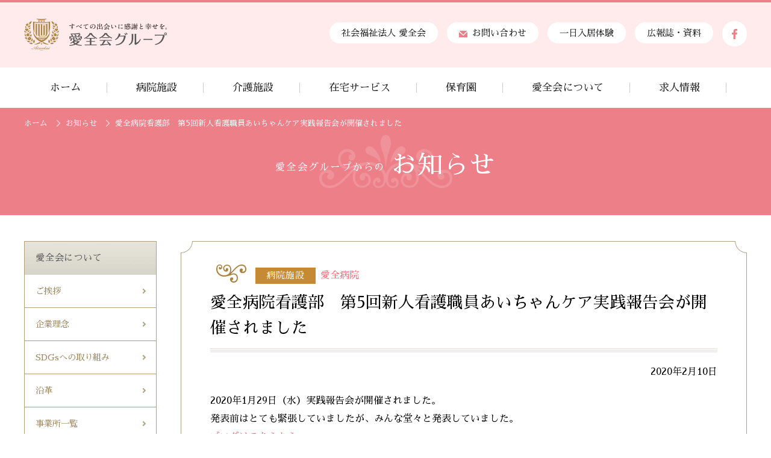

--- FILE ---
content_type: text/html; charset=UTF-8
request_url: https://www.aizenkai.or.jp/news/2020/02/101023925.php
body_size: 5121
content:
<!DOCTYPE html>
<html lang="ja">
<head>
<!-- Google Tag Manager -->
<script>(function(w,d,s,l,i){w[l]=w[l]||[];w[l].push({'gtm.start':
new Date().getTime(),event:'gtm.js'});var f=d.getElementsByTagName(s)[0],
j=d.createElement(s),dl=l!='dataLayer'?'&l='+l:'';j.async=true;j.src=
'https://www.googletagmanager.com/gtm.js?id='+i+dl;f.parentNode.insertBefore(j,f);
})(window,document,'script','dataLayer','GTM-W6DZZGXN');</script>
<!-- End Google Tag Manager -->
<meta charset="UTF-8">
<meta name="viewport" content="width=device-width">
<meta name="format-detection" content="telephone=no">
<meta http-equiv="X-UA-Compatible" content="IE=Edge,chrome=1">
<title>愛全病院看護部　第5回新人看護職員あいちゃんケア実践報告会が開催されました｜愛全会グループ</title>
<meta name="keywords" content="愛全会,愛全病院,高齢者,リハビリテーション医療,北海道,札幌市">
<meta name="description" content="愛全会グループのお知らせです。">
<link rel="shortcut icon" href="/favicon/favicon.ico">
<link rel="apple-touch-icon" sizes="120x120" href="/favicon/apple-touch-icon-120x120.png">
<link rel="apple-touch-icon" sizes="152x152" href="/favicon/apple-touch-icon-152x152.png">
<link rel="apple-touch-icon" sizes="180x180" href="/favicon/apple-touch-icon-180x180.png">
<link rel="mask-icon" href="/favicon/mask-icon.svg" color="#FFFFFF">
<link rel="manifest" href="/favicon/manifest.json">
<meta name="msapplication-TileColor" content="#FFFFFF">
<meta name="msapplication-TileImage" content="/favicon/mstile-144x144.png">
<meta name="apple-mobile-web-app-title" content="愛全会グループ">
<!--OGP START-->
<meta property="og:locale" content="ja_JP">
<meta property="og:type" content="website">
<meta property="og:title" content="愛全病院看護部　第5回新人看護職員あいちゃんケア実践報告会が開催されました｜愛全会グループ">
<meta property="og:url" content="https://www.aizenkai.or.jp">
<meta property="og:image" content="https://www.aizenkai.or.jp/favicon/logo1000.png">
<meta property="og:site_name" content="愛全会グループ">
<meta property="og:description" content="愛全会グループのお知らせ一覧です。">
<!--OGP END-->
<link href="https://fonts.googleapis.com/earlyaccess/sawarabimincho.css" rel="stylesheet">
<link rel="stylesheet" href="/css/import.css">
<link rel="stylesheet" href="/css/news.css">
<!--[if lt IE 9]>
<script src="/js/html5.js"></script>
<![endif]-->

</head>

<body id="news">

<!-- Google Tag Manager (noscript) -->
<noscript><iframe src="https://www.googletagmanager.com/ns.html?id=GTM-W6DZZGXN"
height="0" width="0" style="display:none;visibility:hidden"></iframe></noscript>
<!-- End Google Tag Manager (noscript) -->
<header id="header_wrap">
	<div id="header">
		<div id="header_block">	
		<div id="header_logo_area">
				<p class="header_logo"><a href="/"><img src="/img/common/header_logo.png" alt="愛全会グループ"></a></p>
			</div>
			<div id="header_nav_area">
				<ul class="rad_button">
					<li>
						<a href="/info/philosophy.php">社会福祉法人 愛全会</a>
					</li>
					<li><a href="/inquiry/"><img src="/img/common/icon_mail.png" alt="メールフォーム"  class="icon_mail">お問い合わせ</a></li>
					<li><a href="/facility_service/anbelami/apply/">一日入居体験</a></li>
					<li><a href="/info/document.php">広報誌・資料</a></li>
					<li class="circle"><a class="fb_link" href="/fb/"><img src="/img/common/header_icon01.png" alt="facebook"></a></li>
				</ul>
			</div>
		</div>
		<div id="globalnav">
			<nav>
				<ul>
					<li id="hnavi01"><a href="/"><span>ホーム</span></a></li>
					<li id="hnavi02"><a href="/hospital/"><span>病院施設</span></a></li>
					<li id="hnavi03"><a href="/facility_service/"><span>介護施設</span></a></li>
					<li id="hnavi04"><a href="/home_service/"><span>在宅サービス</span></a></li>
					<li id="hnavi05"><a href="/nursery/"><span>保育園</span></a></li>
					<li id="hnavi06"><a href="/info/"><span>愛全会について</span></a></li>
					<li id="hnavi07"><a href="/job_system/"><span>求人情報</span></a></li>
				</ul>
			</nav>
		</div>
	</div>
	<div id="sp_header">
		<div id="sp_header_block">
			<p class="header_logo"><a href="/"><img src="/img/common/header_logo_sp.png" alt="愛全会グループ"></a></p>
			<ul class="header_nav_area">
				<li class="toggle_button">
					<span></span><span></span><span></span>
				</li>
			</ul>
		</div>
		<div class="toggle_menu accordion">
			<dl class="home">
				<dt class="nav_top"><a href="/">ホーム</a></dt>
			</dl>
			<dl>
				<dt class="menu pc_only"><a href="/hospital/">病院施設のご案内</a></dt>
				<dd class="pc_only"></dd>
				<dt class="tit">愛全病院</dt>
				<dd>
					<ul>
						<li id="snav01"><a href="/hospital/aizenhospital/">理念と基本方針</a></li>
						<li id="snav17"><a href="/hospital/aizenhospital/greeting.php">病院長ご挨拶</a></li>
						<li id="snav02"><a href="/hospital/aizenhospital/outpatient.php">外来のご案内</a></li>
						<li id="snav03"><a href="/hospital/aizenhospital/hospitalization.php">入院のご案内</a></li>
						<li id="snav03"><a href="/hospital/aizenhospital/neurosurgery.php">脳神経センター</a></li>
						<li id="snav18"><a href="/hospital/aizenhospital/cooperation.php">地域医療連携室<br class="pc_only">（兼 相談苦情窓口）</a></li>
						<li id="snav04"><a href="/hospital/aizenhospital/doctor.php">医師一覧</a></li>
						<li id="snav11"><a href="/hospital/aizenhospital/rehabilitation.php">リハビリテーション</a></li>
						<li id="snav12"><a href="/hospital/aizenhospital/access.php">アクセス</a></li>
					</ul>
				</dd>
				<dt class="tit">看護部</dt>
				<dd>
					<ul>
						<!--<li id="snav05"></li>-->
						<li id="snav06"><a href="/hospital/aizenhospital/nursing.php">看護部長挨拶</a></li>
						<li id="snav07"><a href="/hospital/aizenhospital/nursing07.php">看護部理念</a></li>
						<li id="snav08"><a href="/hospital/aizenhospital/nursing02.php">キャリア開発</a></li>
						<li id="snav09"><a href="/hospital/aizenhospital/nursing03.php">認定看護師・認定管理者</a></li>
						<li id="snav10"><a href="/hospital/aizenhospital/nursing06.php">部署紹介</a></li>
						<li id="snav15"><a href="/hospital/aizenhospital/nursing04.php">インターンシップ・<br class="pc_only">病院見学会など</a></li>
						<li id="snav16"><a href="/hospital/aizenhospital/nursing05.php">看護部職員募集</a></li>						
					</ul>
				</dd>
				<dt class="tit">介護医療院</dt>
				<dd>
					<ul>
						<li id="snav21"><a href="/hospital/florence/">介護医療院のご案内</a></li>
					</ul>
				</dd>
				<dt class="tit">クリニックあい</dt>
				<dd>
					<ul>
						<li id="snav13"><a href="/hospital/clinicai/">訪問診療のご案内</a></li>
						<li id="snav14"><a href="/hospital/clinicai/#access">アクセス</a></li>
					</ul>
				</dd>
			</dl>			<dl>
				<dt class="menu"><a href="/facility_service/">介護施設のご案内</a></dt>
				<dd>
					<ul>
						
						<li id="snav01"><a href="/facility_service/nyusho.php">入所サービス</a></li>
						<li id="snav02"><a href="/facility_service/nyukyo.php">入居サービス</a></li>
						<li id="snav03"><a href="/facility_service/grouphome.php">グループホーム</a></li>
						<li id="snav04"><a href="/facility_service/daycare.php">デイケア</a></li>
						<li id="snav05"><a href="/facility_service/dayservice.php">デイサービス</a></li>
						<li id="snav06"><a href="/facility_service/ninti.php">認知症対応型<br class="pc_only">通所介護</a></li>
						<li id="snav07"><a href="/facility_service/shortstay.php">ショートステイ</a></li>
						<li id="snav08"><a href="/facility_service/servicehome.php">サービス付き<br class="pc_only">高齢者向け住宅</a></li>
						<li id="snav09"><a href="/facility_service/rehabilitation.php">リハビリテーション</a></li>
					</ul>
				</dd>
				<dt class="tit">介護施設</dt>
				<dd>
					<ul>
						<li id="snav10"><a href="/facility_service/sungrace/">サン・グレイス</a></li>
						<li id="snav11"><a href="/facility_service/abitare/">アビターレ</a></li>
						<li id="snav12"><a href="/facility_service/annex/">アビターレアネックス</a></li>
						<li id="snav13"><a href="/facility_service/seizansou/">静山荘</a></li>
						<li id="snav14"><a href="/facility_service/rosagarden/">ローザガーデン</a></li>
						<li id="snav15"><a href="/facility_service/rilacoartaizen/">リラコート愛全</a></li>
						<li id="snav16"><a href="/facility_service/arthills/">アートヒルズ</a></li>
						<li id="snav17"><a href="/facility_service/kuriyama/">ガーデンハウス<br class="pc_only">くりやま</a></li>
						<li id="snav18"><a href="/facility_service/oomurasaki/">デイサービス<br class="pc_only">おおむらさき</a></li>
						<li id="snav19"><a href="/facility_service/anbelami/">アン・ベルアミィ</a></li>
						<li id="snav20"><a href="/facility_service/anbelami/apply/">1日体験入居お申込み</a></li>
					</ul>
				</dd>
			</dl>			<dl>
				<dt class="menu"><a href="/home_service/">在宅サービスのご案内</a></dt>
				<dd>
					<ul>
						<li id="snav01"><a href="/home_service/careplancenter.php">ケアプランセンター</a></li>
						<li id="snav02"><a href="/home_service/homenursing.php">訪問看護ステーション</a></li>
						<li id="snav03"><a href="/home_service/helperstation.php">訪問介護ヘルパー<br class="pc_only">ステーション</a></li>
						<li id="snav04"><a href="/home_service/sapporocenter.php">地域包括支援センター</a></li>
						<li id="snav05"><a href="/home_service/authorization.php">介護認定を受けるには</a></li>
						<li id="snav06"><a href="/home_service/question.php">介護Q＆A</a></li>						
					</ul>
				</dd>
				<dt class="tit">その他サービス</dt>
				<dd>
					<ul>
						<li id="snav07"><a href="/facility_service/rehabilitation.php">訪問<br class="pc_only">リハビリテーション</a></li>
						<li id="snav08"><a href="/hospital/clinicai/">訪問診療</a></li>
						<li id="snav09"><a href="/facility_service/daycare.php">デイケア</a></li>
						<li id="snav10"><a href="/facility_service/dayservice.php">デイサービス</a></li>
						<li id="snav11"><a href="/facility_service/ninti.php">認知症対応型<br class="pc_only">通所介護</a></li>
						<li id="snav12"><a href="/facility_service/shortstay.php">ショートステイ</a></li>
					</ul>
				</dd>
			</dl>			<dl>
				<dt class="nav_top"><a href="/nursery/">保育園</a></dt>
			</dl>
			<dl>
				<dt class="menu nolink">愛全会について</dt>
				<dd>
					<ul>
						<li id="snav01"><a href="/info/index.php">ご挨拶</a></li>
						<li id="snav02"><a href="/info/philosophy.php">企業理念</a></li>
						<li id="snav13"><a href="/info/sdgs.php">SDGsへの取り組み</a></li>
						<li id="snav03"><a href="/info/history.php">沿革</a></li>
						<li id="snav04"><a href="/info/office.php">事業所一覧</a></li>
						<li id="snav05"><a href="/info/document.php">広報誌・資料集</a></li>
						<li id="snav06"><a href="/info/ir.php">IR情報</a></li>
						<li id="snav07"><a href="/info/link.php">リンク集</a></li>
						<li id="snav08"><a href="/info/bus.php">無料シャトルバスのご案内</a></li>
						<li id="snav09"><a href="/info/privacy.php">個人情報保護方針</a></li>
						<li id="snav10"><a href="/news/">お知らせ</a></li>
						<li id="snav11"><a href="/job_system/">求人情報</a></li>
						<li id="snav12"><a href="/inquiry/">お問い合わせ</a></li>
					</ul>
				</dd>
			</dl>			<dl>
				<dt class="nav_top"><a href="/recruit/" target="_blank">採用サイト</a></dt>
			</dl>
			<dl>
				<dt class="nav_top"><a href="/training/">研修機関・研修事業情報</a></dt>
			</dl>
			<ul class="but_area rad_button">
				<li class="w1"><a href="/inquiry/"><img src="/img/common/icon_mail.png" alt="メールフォーム">お問い合わせ</a></li>
				<li class="w2"><a href="/facility_service/anbelami/apply/">一日入居体験</a></li>
				<li class="w3"><a href="/info/document.php">広報誌・資料</a></li>
				<li class="circle"><a class="fb_link" href="/fb/"><img src="/img/common/header_icon01_sp.png" alt="facebook"></a></li>
			</ul>
			<ul class="bnr_area">
				<li><a href="/info/bus.php"><img src="/img/common/bnr01.jpg" alt="無料シャトルバスのご案内"/></a></li>
				<li><a href="/home_service/question.php"><img src="/img/common/bnr02.jpg" alt="介護Q＆A"/></a></li>
				<li><a href="/home_service/authorization.php"><img src="/img/common/bnr03.jpg" alt="介護認定を受けるには"/></a></li>
				<li><a href="/job_system/"><img src="/img/common/bnr04.jpg" alt="採用情報"/></a></li>
				<li><a href="https://riha150aizenkai.seesaa.net/"><img src="/img/common/bnr06.jpg" alt="愛全病院リハビリテーション部公式ブログ"></a></li>
							</ul>
		</div>
	</div>
</header>
<!-- contents -->
<div id="contents" class="bg02">
	<div class="cont_inner">
		<ul id="pankuzu">
			<li><a href="/">ホーム</a></li>
			<li><a href="/news/">お知らせ</a></li>
			<li>愛全病院看護部　第5回新人看護職員あいちゃんケア実践報告会が開催されました</li>
		</ul>
		<section id="column_mv">
			<h1><span>愛全会グループからの</span>お知らせ</h1>
		</section>

		<section id="column_cont"  class="detail">


			<article>
			<div class="outer">
				<div class="inner">
					<div class="tit news_icon">
						<h2>
							<span class="icon04">病院施設</span>
<a href="/hospital/aizenhospital">愛全病院</a>
<br>愛全病院看護部　第5回新人看護職員あいちゃんケア実践報告会が開催されました						</h2>
					</div>
					<p class="date">2020年2月10日</p>

					<div class="txt_area">
<p>2020年1月29日（水）実践報告会が開催されました。</p>
<p>発表前はとても緊張していましたが、みんな堂々と発表していました。</p>
<p><a href="http://aizenkangobu.seesaa.net/">ブログはこちらから</a></p>
					</div>
				</div>
			</div>
			</article>
					<!--#pager_nav-->
					<div id="pager_nav">
						<a href="https://www.aizenkai.or.jp/news/2020/01/281323913.php">
						<div class="prev">
							<p>介護医療院フローレンス　1月のレクリエーション</p>
						</div>
						</a>
						<a href="https://www.aizenkai.or.jp/news/2020/02/201034931.php">
						<div class="next">
							<p>みつばち通信　2月号</p>
						</div>
						</a>
					</div>
					<!--/#pager_nav-->

		</section>
		<section id="column_menu">
			<dl>
				<dt class="menu nolink">愛全会について</dt>
				<dd>
					<ul>
						<li id="snav01"><a href="/info/index.php">ご挨拶</a></li>
						<li id="snav02"><a href="/info/philosophy.php">企業理念</a></li>
						<li id="snav13"><a href="/info/sdgs.php">SDGsへの取り組み</a></li>
						<li id="snav03"><a href="/info/history.php">沿革</a></li>
						<li id="snav04"><a href="/info/office.php">事業所一覧</a></li>
						<li id="snav05"><a href="/info/document.php">広報誌・資料集</a></li>
						<li id="snav06"><a href="/info/ir.php">IR情報</a></li>
						<li id="snav07"><a href="/info/link.php">リンク集</a></li>
						<li id="snav08"><a href="/info/bus.php">無料シャトルバスのご案内</a></li>
						<li id="snav09"><a href="/info/privacy.php">個人情報保護方針</a></li>
						<li id="snav10"><a href="/news/">お知らせ</a></li>
						<li id="snav11"><a href="/job_system/">求人情報</a></li>
						<li id="snav12"><a href="/inquiry/">お問い合わせ</a></li>
					</ul>
				</dd>
			</dl>			<ul class="bnr_area">
				<li><a href="/info/bus.php"><img src="/img/common/bnr01.jpg" alt="無料シャトルバスのご案内"/></a></li>
				<li><a href="/home_service/question.php"><img src="/img/common/bnr02.jpg" alt="介護Q＆A"/></a></li>
				<li><a href="/home_service/authorization.php"><img src="/img/common/bnr03.jpg" alt="介護認定を受けるには"/></a></li>
				<li><a href="/job_system/"><img src="/img/common/bnr04.jpg" alt="採用情報"/></a></li>
				<li><a href="https://riha150aizenkai.seesaa.net/"><img src="/img/common/bnr06.jpg" alt="愛全病院リハビリテーション部公式ブログ"></a></li>
							</ul>
		</section>
		<!--column_menu END-->
	</div>
	<!-- cont_inner END -->
</div>
<!-- contents END -->

<div id="page_top" style=""><a href="#header_wrapr"><img src="/img/common/pagetop.png" alt="ページトップへ"></a></div>
<footer>
	<div id="footer_menu">
		<dl>
			<dt>病院施設</dt>
			<dd><a href="/hospital/">病院施設のご案内</a></dd>
			<dd><a href="/hospital/aizenhospital/">概要、理念・基本方針</a></dd>
			<dd><a href="/hospital/aizenhospital/greeting.php">病院長ご挨拶</a></dd>
			<dd><a href="/hospital/aizenhospital/outpatient.php">外来のご案内</a></dd>
			<dd><a href="/hospital/aizenhospital/hospitalization.php">入院のご案内</a></dd>
			<dd><a href="/hospital/aizenhospital/neurosurgery.php">脳神経センター</a></dd>
			<dd><a href="/hospital/aizenhospital/cooperation.php">地域医療連携室（兼　相談苦情窓口）</a></dd>
			<dd><a href="/hospital/aizenhospital/doctor.php">医師一覧</a></dd>
			<dd><a href="/hospital/aizenhospital/nursing.php">看護部</a></dd>
			<dd><a href="/hospital/aizenhospital/rehabilitation.php">リハビリテーション</a></dd>
			<dd><a href="/hospital/aizenhospital/access.php">アクセス</a></dd>
			<dd><a href="/hospital/florence/">介護医療院のご案内</a></dd>
			<dd><a href="/hospital/clinicai/">[クリニックあい] 訪問診療のご案内</a></dd>
		</dl>
		<dl>
			<dt>介護施設</dt>
			<dd><a href="/facility_service/">介護施設のご案内</a></dd>
			<dd><a href="/facility_service/anbelami/apply/">1日体験入居お申込み</a></dd>
			<dd><a href="/facility_service/nyukyo.php">入居サービス</a></dd>
			<dd><a href="/facility_service/nyusho.php">入所サービス</a></dd>
			<dd><a href="/facility_service/grouphome.php">グループホーム</a></dd>
			<dd><a href="/facility_service/daycare.php">デイケア</a></dd>
			<dd><a href="/facility_service/dayservice.php">デイサービス</a></dd>
			<dd><a href="/facility_service/ninti.php">認知症対応型通所介護</a></dd>
			<dd><a href="/facility_service/shortstay.php">ショートステイ</a></dd>
			<dd><a href="/facility_service/servicehome.php">サービス付き高齢者向け住宅</a></dd>
			<dd><a href="/facility_service/rehabilitation.php">リハビリテーション</a></dd>
		</dl>
		<dl>
			<dt>在宅サービス</dt>
			<dd><a href="/home_service/">在宅サービスのご案内</a></dd>
			<dd><a href="/home_service/careplancenter.php">ケアプランセンター</a></dd>
			<dd><a href="/home_service/homenursing.php">訪問看護ステーション</a></dd>
			<dd><a href="/home_service/helperstation.php">訪問介護ヘルパーステーション</a></dd>
			<dd><a href="/home_service/sapporocenter.php">地域包括支援センター</a></dd>
			<dd><a href="/home_service/authorization.php">介護認定を受けるには？</a></dd>
			<dd><a href="/home_service/question.php">介護Q＆A</a></dd>
			<dt>保育園</dt>
			<dd>
				<ul>
					<li><a href="/nursery/">保育園のご案内</a></li>
				</ul>
			</dd>
		</dl>
		<dl>
			<dt>愛全会について</dt>
			<dd><a href="/info/">理事長ご挨拶</a></dd>
			<dd><a href="/info/philosophy.php">企業理念</a></dd>
			<dd><a href="/info/sdgs.php">SDGsへの取り組み</a></dd>
			<dd><a href="/info/history.php">沿革</a></dd>
			<dd><a href="/info/office.php">事業所一覧</a></dd>
			<dd><a href="/info/document.php">広報誌・資料</a></dd>
			<dd><a href="/info/ir.php">IR情報</a></dd>
			<dd><a href="/info/link.php">リンク集</a></dd>
			<dd><a href="/info/bus.php">無料シャトルバスのご案内</a></dd>
			<dd><a href="/info/privacy.php">個人情報保護方針</a></dd>
			<dd><a href="/news/">お知らせ</a></dd>
			<dd><a href="/inquiry/">お問い合わせ</a></dd>
		</dl>
		<dl class="end">
			<dt>求人情報</dt>
			<dd><a href="/job_system/">求人情報一覧</a></dd>
			<dd><a href="/recruit/" target="_blank">採用サイト</a></dd>
			<dd><a href="/training/">研修機関・研修事業情報</a></dd>
		</dl>
	</div><!--footer_menu END-->
	<div id="footer_info">
		<div class="inner">
			<p class="footer_logo"><a href="/"><img src="/img/common/footer_logo_pc.png" class="img-switch" alt="愛全会グループ"></a></p>
			<ul class="rad_button">
				<li class="circle"><a class="fb_link" href="/fb/"><img src="/img/common/footer_icon01_pc.png" class="img-switch" alt="facebook"></a></li>
			</ul>		
	</div>
	</div><!--footer_info END-->
</footer>
<!-- footer END -->
<script src="/js/jquery.js" type="text/javascript"></script>
<script src="/js/jquery.colorbox.js" type="text/javascript"></script>
<script>
$(function() {
//youtube用
	$(".youtube").colorbox({
		iframe:true, 
		innerWidth:640, 
		innerHeight:390
	});
//facebook用
	$(".fb_link").colorbox({
		maxWidth:"100%",
		maxHeight:"100%"
	});
});
</script><script src="/js/jquery.corner.js" type="text/javascript"></script>
<script src="/js/script.js" type="text/javascript"></script>
<script src="/js/jquery.matchHeight.js" type="text/javascript"></script>
<script>
$(function() {
	$('.table_list02 dl').matchHeight();
});
</script>
</body>
</html>

--- FILE ---
content_type: text/css
request_url: https://www.aizenkai.or.jp/css/import.css
body_size: -22
content:
@import "reset.css";
@import "colorbox.css";
@import "common.css";

--- FILE ---
content_type: text/css
request_url: https://www.aizenkai.or.jp/css/news.css
body_size: 390
content:
@charset "utf-8";

/*---------------------------お知らせ一覧*/

.line_list.news_icon span {
	font-size:87%;
}
.line_list.news_icon dt,
.line_list.news_icon dd {
	display: inline-block;
	width:auto;
	vertical-align:middle;
	line-height:2;
}
.line_list.news_icon a dt {
	color: #1f1f1f;
	margin-right:10px;
    padding-left: 2px;
}
.line_list.news_icon a dt span:first-child {
	margin-left:14px;
}
/*---------------------------お知らせ詳細*/
#column_cont.detail .news_icon h2 {
	background-position: 10px 0px;
	font-size:167%;
}
#column_cont.detail .news_icon h2 span {
	font-size:56%;
	display: inline-block;
	margin-bottom:10px;
	vertical-align: middle;
}
#column_cont.detail .news_icon h2 a {
	font-size:60%;
	display: inline-block;
	margin-bottom:10px;
	vertical-align: middle;
}
#column_cont.detail .date {
	text-align:right;
	margin-bottom:20px;
}
#column_cont.detail .txt_area p {
	line-height:1.9;
}
@media screen and (max-width:767px){
	#column_cont.detail .news_icon h2 {
		background-position: 0 5px;
		font-size:140%;
		line-height:1.2;
	}
	#column_cont.detail .news_icon h2 span, 
	#column_cont.detail .news_icon h2 a {
		font-size:14px;
	}
	#column_cont.detail .date {
		margin-bottom:0px;
		font-size:14px;
	}
	#column_cont.detail .tit {
		margin-bottom:10px;
	}
}

--- FILE ---
content_type: text/css
request_url: https://www.aizenkai.or.jp/css/common.css
body_size: 11571
content:
@charset "utf-8";

/*---------
10px	67%
11px	74%
12px	80%
13px	87%
14px	94%
15px	100% *
16px	107%
17px	114%
18px	120%
19px	127%
20px	134%
21px	140%
22px	147%
23px	154%
24px	160%ｔ
25px	167%
26px	174%
-----------*/
body {
	font-family: "ヒラギノ明朝 Pro W3", "Hiragino Mincho Pro", "Sawarabi Mincho", "游明朝体", "Yu Mincho", YuMincho, serif;
	font-size:
		/*15*/
		16px;
	color:
		/*#1f1f1f*/
		#000;
	width: 100%;
	min-width: 1260px;
}

img {
	max-width: 100%;
	height: auto;
}

a img {
	border: none;
	outline: none;
}

a:hover img {
	opacity: 0.8;
}

*:focus {
	outline: none;
}

input.styleReset,
button.styleReset,
textarea.styleReset,
select.styleReset {
	margin: 0;
	padding: 0;
	background: none;
	border: none;
	border-radius: 0;
	/*
	outline: none;*/
	-webkit-appearance: none;
	-moz-appearance: none;
	appearance: none;
	-moz-box-sizing: border-box;
	-webkit-box-sizing: border-box;
	box-sizing: border-box;
}

textarea {
	display: block;
	width: 100%;
	max-width: 100%;
}

textarea.styleReset {
	font-family: Arial;
}

.bold {
	font-weight: bold;
}

.sp_only {
	display: none;
}

.d_block {
	display: block;
}

.pc_d_block {
	display: block;
}

.clear_both {
	clear: both;
}

.t_left {
	text-align: left;
}

.t_center {
	text-align: center;
}

.pc_t_center {
	text-align: center;
}

.t_right {
	text-align: right;
}

.m0 {
	margin: 0;
}

.mt0 {
	margin-top: 0;
}

.mt10 {
	margin-top: 10px;
}

.mb0 {
	margin-bottom: 0
}

.p0 {
	padding: 0;
}

.pt0 {
	padding-top: 0;
}

.pb0 {
	padding-bottom: 0;
}

.pc_mt10 {
	margin-top: 10px;
}

.pc_mt20 {
	margin-top: 20px;
}

.txt85 {
	font-size: 85%;
}

.icon_tel {
	font-size: 150%;
	font-weight: bold;
	color:
		/*#40010b*/
		#73091a;
}

.icon_tel span {
	background-image: url(../img/common/icon_tel.png);
	background-repeat: no-repeat;
	background-position: left center;
	padding-left: 30px;
}

.kesi {
	text-decoration: line-through;
}

@media screen and (max-width:767px) {
	body {
		min-width: inherit;
		-webkit-text-size-adjust: 100%;
		font-size: 15px;
	}

	input,
	textarea,
	select {
		font-size: 16px;
	}

	.sp_only {
		display: block;
	}

	.pc_only {
		display: none;
	}

	.pc_d_block {
		display: inline;
	}

	.sp_d_block {
		display: block;
	}

	.sp_clear_both {
		clear: both;
	}

	.pc_t_center {
		text-align: left;
	}

	.sp_t_left {
		text-align: left;
	}

	.sp_t_center {
		text-align: center;
	}

	.sp_t_right {
		text-align: right;
	}

	.pc_mt10,
	.pc_mt20 {
		margin-top: 0;
	}

	.sp_pl5 {
		padding-left: 5em;
	}

	.sp_pb20 {
		padding-bottom: 20px;
	}
}

/* -------------------------------------
	デフォルトリンク系
----------------------------------------*/
a,
a:visited {
	color: #f56b76;
	text-decoration: none;
	cursor: pointer;
}

a:hover {
	color:
		/*#ed7f88*/
		#fe5966;
	text-decoration: underline;
}

a:active {
	text-decoration: none;
}

.astyle a,
.astyle a:visited {
	color: #f1f1f1;
	text-decoration: underline;
}

.astyle a:hover {
	color: #FF3568;
}

a.tellink,
a.tellink:hover,
a.tellink:visited {
	cursor: default;
	color: #1f1f1f;
	text-decoration: none!important;
	/*background-image: url(../img/common/icon_tel.png);
	background-repeat: no-repeat;
	background-position: left center;
	padding: 4px 0 4px 25px;*/
}
a.tellink02 {
	cursor: default;
	color: #f56b76;
	text-decoration: none!important;
	margin: 0 5px;
	display: inline-block;
}
@media screen and (max-width:767px) {
	a.tellink,
	a.tellink:hover,
	a.tellink:visited {
		cursor: pointer;
		color: #f56b76;
		font-size: 120%;
		display: block;
		background-image: url(../img/common/icon_tel03.png);
		background-repeat: no-repeat;
		background-position: left center;
		background-size: 28px;
		padding: 4px 0 4px 31px;
	}
	a.tellink02 {
		cursor: pointer;
		color: #f56b76;
		font-size: 120%;
		background-image: url(../img/common/icon_tel03.png);
		background-repeat: no-repeat;
		background-position: left center;
		background-size: 28px;
		padding: 4px 0 4px 31px;
	}
}

/* -------------------------------------
	丸型アイコン　header,footer共通
----------------------------------------*/
.rad_button li {
	display: inline-block;
	background-color: #ffffff;
	border-radius: 60px;
	-webkit-border-radius: 60px;
	-moz-border-radius: 60px;
	text-align: center;
	font-size: 94%;
	margin-left: 10px;
}

.rad_button li a {
	display: block;
	padding: 10px 20px;
}

.rad_button li.circle a {
	padding: 12px 12px;
}

.rad_button li img {
	vertical-align: middle;
}

.rad_button li img.icon_mail {
	padding-right: 8px;
}

@media screen and (max-width:767px) {
	#sp_header .toggle_menu .rad_button li {
		margin-top: 6%;
		margin-left: 0;
		margin-right: 3%;
	}

	.rad_button li a {
		display: block;
	}

	.rad_button li img {
		vertical-align: middle;
	}

	.rad_button li.w1 {
		width: 48%;
	}

	.rad_button li.w1 img {
		padding-right: 5px;
	}

	.rad_button li.w2 {
		width: 40%;
	}

	.rad_button li.w3 {
		width: 54%;
	}

	.rad_button li:nth-child(even),
	.rad_button li:last-child {
		margin-right: 0;
	}
}

@media screen and (max-width:360px) {
	#sp_header .toggle_menu .rad_button li {
		font-size: 80%;
	}
}

/* -------------------------------------
	ヘッダー
----------------------------------------*/
header {
	border-top: 4px solid #ed7f88;
	color: #1f1f1f
}

header a,
header a:visited {
	text-decoration: none;
	color: #1f1f1f;
}

header a:hover {
	text-decoration: none;
	color: #f56b76;
}

#header {
	width: 100%;
	background-color: #ffebec;
}

#header_block {
	width: 1200px;
	margin: 21px auto 25px auto;
}

#header #header_logo_area {
	float: left;
	margin-top: 6px;
}

#header #header_logo_area .header_logo {
	float: left;
}

#header #header_nav_area {
	float: right;
	margin-top: 10px;
}

#globalnav {
	clear: both;
	background-color: #ffffff;
	/*padding: 25px 0 25px 0;*/
}

#globalnav ul {
	margin-left: -92px;
	width: 1200px;
	margin: 0 auto;
}

#globalnav li {
	display: inline-block;
	/*border-right: 1px solid #cccccc;*/
	font-size:
		/*114%*/
		17px;
}

#globalnav li:last-child {
	border-right: none;
}

#globalnav li a {
	text-decoration: none;
	display: block;
	padding: 25px 0;
}

#globalnav li span {
	padding: 0 43px;
	border-right: 1px solid #cccccc;
}

#home #globalnav li#hnavi01 a,
#hospital #globalnav li#hnavi02 a,
#facility-service #globalnav li#hnavi03 a,
#home_service #globalnav li#hnavi04 a,
#nursery #globalnav li#hnavi05 a,
#info #globalnav li#hnavi06 a,
#job_system #globalnav li#hnavi07 a {
	color: #f56b76;
}

#sp_header {
	display: none;
}

@media screen and (max-width:767px) {
	#header {
		display: none;
	}

	header {
		border: none;
		position: fixed;
		left: 0px;
		top: 0px;
		z-index: 100;
		width: 100%;
	}

	.header_height {
		height: 100%;
	}

	#sp_header {
		display: block;
		height: 100%;
		overflow: auto;
		background-color: #fff;
	}

	#sp_header #sp_header_block {
		position: fixed;
		left: 0px;
		top: 0px;
		width: 100%;
		background-color: #ffebec;
		padding: 10px;
		border-bottom:
			/*4*/
			2px solid #ffffff;
	}

	#home #sp_header #sp_header_block {
		border-bottom: 4px solid #ed7f88;
	}

	#sp_header .header_logo {
		float: left;
		width: 60%;
		margin: 2% 0 0 3%;
	}

	#sp_header .header_nav_area {
		float: right;
		background-color: #b29f7e;
		padding:
			/*2%*/
			10px;
		margin-top: 3%;
		margin-right: 7%;
		border-radius: 4px;
		-webkit-border-radius: 4px;
		-moz-border-radius: 4px;
	}

	#sp_header .header_nav_area li {
		float: left;
	}

	/*toggle_button*/
	#sp_header .toggle_button,
	#sp_header .toggle_button span {
		display: inline-block;
		transition: all .4s;
		box-sizing: border-box;
	}

	#sp_header .toggle_button {
		position: relative;
		width: 30px;
		height: 24px;
	}

	#sp_header .toggle_button span {
		position: absolute;
		left: 0;
		width: 100%;
		height: 4px;
		background-color: #ffffff;
		border-radius: 4px;
	}

	#sp_header .toggle_button span:nth-of-type(1) {
		top: 0;
	}

	#sp_header .toggle_button span:nth-of-type(2) {
		top: 10px;
	}

	#sp_header .toggle_button span:nth-of-type(3) {
		bottom: 0;
	}

	#sp_header .toggle_button.active span:nth-of-type(1) {
		-webkit-transform: translateY(10px) rotate(-45deg);
		transform: translateY(10px) rotate(-45deg);
	}

	#sp_header .toggle_button.active span:nth-of-type(2) {
		opacity: 0;
	}

	#sp_header .toggle_button.active span:nth-of-type(3) {
		-webkit-transform: translateY(-10px) rotate(45deg);
		transform: translateY(-10px) rotate(45deg);
	}

	/*toggle_menu*/
	#sp_header .toggle_menu {
		text-align: center;
		padding-bottom: 7%;
		margin-top: 20%;
		display: none;
	}

	#sp_header .toggle_menu a {
		text-decoration: none;
	}

	#sp_header .toggle_menu dt {
		cursor: pointer;
		background-image: url(../img/common/sp_nav_main_icon.png);
		background-repeat: no-repeat;
		background-position: 90% center;
		border-bottom: 1px solid #ffffff;
		background-color: #ed7f88;
		color: #ffffff;
		padding: 20px 0 20px 7%;
		text-align: left;
	}

	#sp_header .toggle_menu dt a {
		color: #fff;
	}

	#sp_header .toggle_menu dt.active {
		background-image: url(../img/common/sp_nav_main_icon_on.png);
	}

	#sp_header .toggle_menu dt.nav_top {
		background-image: none;
		padding: 0;
	}

	#sp_header .toggle_menu dt.nav_top a {
		display: block;
		padding: 20px 0 20px 7%;
		color: #ffffff;
	}

	#sp_header .toggle_menu .home dt.nav_top a {
		padding-top: 30px;
	}

	#sp_header .toggle_menu dd {
		display: none;
		text-align: left;
	}

	#sp_header .toggle_menu dd li {
		border-bottom: 1px solid #dedede;
	}

	#sp_header .toggle_menu dd li a {
		display: block;
		padding: 5% 0 5% 10%;
		color: #f56b76;
	}

	#sp_header .toggle_menu .bnr_area {
		width: 90%;
		margin: 10px auto 0 auto;
	}

	#sp_header .toggle_menu .bnr_area li {
		width: 48%;
		display: inline-block;
		margin-top: 10px;
	}

	#sp_header .toggle_menu .bnr_area li.sp_wid {
		width: 100%;
		display: block;
	}

	#sp_header .toggle_menu .bnr_area li:nth-child(even) {
		margin-left: 2%;
	}

	#sp_header .toggle_menu .bn_arear li img {
		width: 100%;
	}

	#sp_header .toggle_menu .but_area {
		background-color: #ffebec;
		padding: 0 5% 5% 5%;
		text-align: left;
	}

	/*スマホ時非表示メニュー
	#sp_header .toggle_menu li#snav05 p {
		display:none;
	}
	#sp_header .toggle_menu li#snav14 {
		display:none;
	}*/
}

@media screen and (max-width:568px) {
	#sp_header .toggle_menu {
		margin-top: 23%;
	}
}

@media screen and (max-width:440px) {
	#sp_header .toggle_menu {
		margin-top: 24%;
	}
}

/* -------------------------------------
	フッター
----------------------------------------*/
footer {
	z-index: 11;
	position: relative;
	background-color: #ed7f88;
}

#footer_menu {
	width: 1200px;
	margin: 0 auto;
	padding: 20px 0 60px 0;
	color: #ffffff;
}

#footer_menu a {
	color: #ffffff;
	display: block;
	text-decoration: none;
}

#footer_menu a:hover {
	text-decoration: underline;
}

#footer_menu dl {
	margin-right: 70px;
	display: inline-block;
	vertical-align: top;
}

#footer_menu dl.end {
	margin-right: 0px;
}

#footer_menu dt {
	font-size: 94%;
	border-bottom: 2px solid #ffffff;
	padding: 40px 0px 10px 10px;
	margin-bottom: 20px;
}

#footer_menu dd {
	font-size: 80%;
	padding: 0 0px 10px 10px;
}

#footer_info {
	background-color: #ffffff;
	padding: 25px 10px;
}

#footer_info .inner {
	width: 1200px;
	margin: 0 auto;
	height: 67px;
	background-image: url(../img/common/footer_copyright_pc.png);
	background-repeat: no-repeat;
	background-position: center center;
}

#footer_info .footer_logo {
	float: left;
}

#footer_info .rad_button {
	float: right;
}

#footer_info .rad_button li {
	background-color: #b19e7e;
}

#footer_info .copyright {
	text-align: center;
	margin-top: 20px;
	font-size: 80%;
	letter-spacing: 0.08em;
	float: left;
}

#page_top {
	position: fixed;
	right: 1px;
	bottom: 0px;
	z-index: 100;
}

#page_top a {
	display: block;
}

@media screen and (max-width:767px) {
	#footer_menu {
		display: none;
	}

	#footer_info {
		background-color: #ed7f88;
		padding: 0;
	}

	#footer_info .inner {
		width: auto;
		margin: 0 8%;
		background-image: url(../img/common/footer_copyright_sp.png);
		background-repeat: no-repeat;
		background-position: center 90%;
		background-size: 90% auto;
		padding-top: 5%;
		padding-bottom: 10%;
	}

	#footer_info .rad_button {
		width: 100%;
		text-align: right;
		float: none;
	}

	#footer_info .rad_button li {
		margin-top: 0;
		background-color: #ffffff;
	}

	#footer_info .footer_logo {
		width: 50%;
	}

	#footer_info .copyright {
		font-size: 67%;
		color: #ffffff;
		margin-top: 25px;
	}

	#page_top {
		height: 40px;
		width: 40px;
		right: 2%;
		bottom: 1%;
	}
}

/* -------------------------------------
	横固定：SNS・TEL・メール
----------------------------------------*/
aside {
	position: fixed;
	right: 0;
	top: 215px;
	z-index: 2;
}
#home aside {
	top: 20px;
}
#home aside img {
	top: 240px;
	border-top-left-radius: 5px;
}
aside#tel_area .box {
	background-color: rgba(255, 255, 255, 1.0);
	padding: 20px 10px 20px 20px;
	border-top-left-radius: 47px;
	border-bottom-left-radius: 47px;
}
aside#tel_area.bg02 .box {
	background-color: rgba(255, 235, 236, 0.9);
}
aside#tel_area .box a,
aside#tel_area .box a:hover,
aside#tel_area .box a:visited {
	cursor: default;
	color: #f56b76;
	text-decoration: none;
}
aside#tel_area .box a.mail {
	cursor: pointer;
	font-size: 16px;
	display: block;
	background-image: url(../img/common/icon_mail.png);
	background-repeat: no-repeat;
	background-position: 1em center;
	background-size: 14px;
	padding: 20px 10px 20px 38px;
}
aside#tel_area .box a.mail:hover {
	color: #1f1f1f;
}
aside#tel_area .box a.mail .mode_pc {
	display: inline-block;
	font-weight: inherit;
}
aside#tel_area .box a .int {
	color: #ed7f88;
	margin-bottom: 5px;
	text-align: center;
}
aside#tel_area .box a .tel_n {
	font-size: 20px;
	font-weight: 500;
	display: block;
	background-image: url(../img/common/icon_tel03.png);
	background-repeat: no-repeat;
	background-position: left bottom;
	background-size: 28px;
	padding: 5px 0 5px 34px;
}
aside#tel_area .box a .tel_n span {
	font-size: 30px;
	padding-left: 5px;
}
@media screen and (max-width:767px) {
	#home aside {
		display: none;
	}
	#facility-service aside {
		top: 205px;
	}
	aside#tel_area .box {
		padding: 6px 8px;
	}
	aside#tel_area .box a,
	aside#tel_area .box a:hover,
	aside#tel_area .box a:visited {
		cursor: pointer;
	}
	aside#tel_area .box a .tel_n {
		font-size: 17px;
		background-size: 23px;
		padding: 6px 0 7px 27px;
		letter-spacing: normal;
		background-position: left center;
	}
	aside#tel_area .box a .tel_n span {
		font-size: 20px;
	}
	aside#tel_area .box a .int {
		display: none;
	}
	aside#tel_area .box a.mail {
		padding: 8px 8px 8px 2em;
	}
	aside#tel_area .box a.mail .mode_pc {
		display: none;
	}
}
@media screen and (max-width:430px) {
	aside#tel_area .box a.mail {
		font-size: 14px;
	}
}
/*包括支援センター用*/
.sapporocenter aside {
	top: 184px;
}
.sapporocenter aside#tel_area .box {
	padding: 6px 0;
}
.sapporocenter aside#tel_area .box a.mail {
	font-size: 18px;
}
@media screen and (max-width:430px) {
	aside#tel_area .box a.mail,
	.sapporocenter aside#tel_area .box a.mail {
		font-size: 14px;
	}
	.sapporocenter aside {
		top: 28vw;
	}
	.sapporocenter aside#tel_area .box {
		padding: 0;
	}
}
/* -------------------------------------
	コンテンツ
----------------------------------------*/
#contents {
	background-color: #ffffff;
	padding-bottom: 90px;
}

#contents.bg01 {
	background-image: url(../img/common/bg01.png);
	background-repeat: repeat-x;
	background-position: left top;
}

#contents.bg02 {
	background-image: url(../img/common/bg02.png);
	background-repeat: repeat-x;
	background-position: left top;
}

#contents .cont_inner {
	width: 1200px;
	margin: 0 auto;
}

@media screen and (max-width:767px) {
	#contents {
		padding-bottom: 40px;
		margin-top: 20%;
	}

	#contents .cont_inner {
		width: auto;
	}
}

@media screen and (max-width:415px) {
	#contents {
		margin-top: 24%;
	}
}

/* -------------------------------------
	下層メインビジュアル
----------------------------------------*/
#column_mv {
	width: 1200px;
	margin: 0 auto 50px auto;
}

#column_mv h1 {
	text-align: center;
	background-image: url(../img/common/title_bg.png);
	background-repeat: no-repeat;
	background-position: center top;
	padding: 30px 0 55px 0;
	color: #ffffff;
	font-size: 260%;
	letter-spacing: 0.03em;
}

#column_mv h1 span {
	font-size: 40%;
	padding-right: 10px;
	vertical-align: middle;
}

#column_mv h1 span.subtxt {
	display: block;
	font-size: 20px;
	margin-top: 10px;
	padding-left: 7em;
	font-weight: 400;
}

@media screen and (max-width:767px) {
	#column_mv {
		width: auto;
		margin-bottom: 0;
	}

	#column_mv img {
		width: 100%;
	}

	#column_mv h1 {
		background-position: center center;
		background-size: 48%;
		padding: 45px 10px 25px 10px;
		font-size:
			/*180*/
			160%;
	}

	#column_mv h1 span {
		display: block;
		padding-right: 0;
		padding-bottom: 10px;
		font-size: 48%;
	}

	#column_mv h1 span.subtxt {
		padding-left: 0;
		font-size: 16px;
	}
}

/* -------------------------------------
	.attention
----------------------------------------*/
#column_mv .attention {
	text-align: center;
	color: #fff;
	display: block;
	padding: 0;
	width: auto;
	margin-top: 40px;
}

#column_mv .attention a {
	color: #fff;
	font-size: 16px;
	line-height: 1.5;
	text-decoration: none;
	background-image: none;
	background-color: #73091a;
	border-bottom: 1px solid #fff;
	padding: 10px 5%;
	display: block;
	margin-right: 0;
}

#column_mv .attention a:hover {
	background-color: #ed7f88;
}

#column_mv .attention a img {
	vertical-align: middle;
	padding-right: 5px;
	width: auto;
}

@media screen and (max-width:767px) {
	#column_mv .attention {
		margin-top: 0;
	}

	#column_mv .attention a {
		font-size: 14px;
		text-align: left;
	}
}

/* -------------------------------------
	パンくず
----------------------------------------*/
#pankuzu {
	width: auto;
	margin: 0 auto;
}

#pankuzu li {
	display: inline-block;
	padding-left: 15px;
	margin: 20px 0 7px 10px;
	background-size: 6px auto;
	height: 18px;
	font-size: 80%;
	color: #ffffff;
	background-image: url(../img/common/arrow02.png);
	background-repeat: no-repeat;
	background-position: left top;
}

#pankuzu li:first-child {
	padding-left: 0;
	margin-left: 0;
	background-image: none;
}

#pankuzu li a {
	text-decoration: none;
	color: #ffffff;
}

#pankuzu li a:hover {
	text-decoration: underline;
}

@media screen and (max-width:767px) {
	#pankuzu {
		display: none;
	}
}

/* -------------------------------------
	下層右コンテンツ
----------------------------------------*/
#column_cont {
	float: right;
	width: 940px;
	background-color: #ffffff;
}

#column_cont.wide {
	float: none;
	width: 1200px;
}

#column_cont p {
	line-height: 1.6;
}

/*--------------------------飾りつき枠線*/
#column_cont article {
	width: 100%;
	padding-bottom: 30px;
	margin-bottom: 40px;
	background-image: url(../img/common/waku_b.png);
	background-repeat: no-repeat;
	background-position: center bottom;
	background-size: contain;
}

#column_cont .outer {
	width: 100%;
	padding-top: 20px;
	background-image: url(../img/common/waku_t.png);
	background-repeat: no-repeat;
	background-position: center top;
	background-size: contain;
}

#column_cont .inner {
	padding: 19px 48px;
	/*background-image: url(../img/common/waku_c.png);
	background-repeat: repeat-y;
	background-position: center top;
	background-size: contain;*/
	border-left: 1px solid #b19e7d;
	border-right: 1px solid #b19e7d;
}

#column_cont.wide article {
	background-image: url(../img/common/waku_b_wide.png);
}

#column_cont.wide .outer {
	background-image: url(../img/common/waku_t_wide.png);
}

/*#column_cont.wide .inner {
	background-image: url(../img/common/waku_c_wide.png);
}*/

/*--------------------------共通タイトル*/
#column_cont .tit {
	text-align: left;
	background-image: url(../img/common/line01.png);
	background-repeat: repeat-x;
	background-position: left bottom;
	padding: 0 0 20px 0;
	margin-bottom: 20px;
}

#column_cont h2 {
	background-image: url(../img/common/title_bg02.png);
	background-repeat: no-repeat;
	/*background-position: 10px 8px;*/
	background-position: 10px center;
	font-size:
		/*197*/
		180%;
	line-height: 1.6;
}

#column_cont h2 span {
	display: block;
	line-height: 1.2;
}

#column_cont h2 span:first-child,
#column_cont h2 span.wpcf7c-elm-step2 {
	margin-left: 75px;
}

#column_cont h2 span.pcb {
	margin-left: 75px;
	display: block;
}

#column_cont .sub_tit01 {
	background-color: #b29f7e;
	padding: 3px;
	box-shadow: 7px 7px 7px 7px rgba(139, 124, 98, 0.2) inset;
	margin: 40px 0 28px 0;
}

#column_cont .sub_tit01.mt0 {
	margin-top: 0;
}

#column_cont .sub_tit01 p {
	border: 1px solid #c9bba5;
	padding: 23px 25px;
	color: #ffffff;
	line-height: 1.7;
	font-size: 107%;
}

#column_cont .sub_tit02 {
	background-color: #b29f7e;
	padding: 4px 0;
	color: #ffffff;
	margin-bottom: 22px;
}

#column_cont .sub_tit02 p {
	border-top: 1px solid #c9bba5;
	border-bottom: 1px solid #c9bba5;
	padding: 10px 1% 10px 5%;
	background-image: url(../img/common/doted02.png);
	background-repeat: no-repeat;
	background-position: 2.5% 20px;
	letter-spacing: 0.05em;
	line-height: 1.4;
	font-size:
		/*107*/
		114%;
}

#column_cont .box .sub_tit02 p {
	line-height: 1.4;
}

#column_cont .sub_tit03 {
	padding: 0 0 0 18px;
	background-image: url(../img/common/doted01.png);
	background-repeat: no-repeat;
	background-position: 0 50%;
	letter-spacing: 0.05em;
	font-weight: bold;
	font-size: 107%;
	color: #73091a;
}

#column_cont .sub_tit04 {
	background-color: #e3e1d7;
	padding: 4px 0;
	color: #1f1f1f;
	margin-bottom: 22px;
}

#column_cont .sub_tit04 p {
	border-top: 1px solid #fff;
	border-bottom: 1px solid #fff;
	padding: 14px 1% 14px 5%;
	background-image: url(../img/common/doted03.png);
	background-repeat: no-repeat;
	background-position: 2.5% 20px;
	letter-spacing: 0.05em;
	line-height: 1.4;
	font-size: 107%;
}

#column_cont .sub_tit05 {
	padding: 0 0 0 18px;
	background-image: url(../img/common/doted03.png);
	background-repeat: no-repeat;
	/*background-position: 0 50%;*/
	background-position: 0 8px;
	letter-spacing: 0.05em;
	font-weight: bold;
	font-size: 107%;
	color: #000;
	line-height: 1.4;
}

#column_cont .sub_tit06 {
	padding: 16px;
	line-height: 1.4;
	font-size: 107%;
	color: #fff;
	background-color: #b29f7e;
}

#column_cont .sub_tit07 {
	letter-spacing: 0.05em;
	font-weight: bold;
	font-size: 134%;
	color: #f56b76;
	line-height: 1.6;
	margin-bottom: 10px;
}

#column_cont .sub_tit07 span.black {
	color: #1f1f1f;
}

#column_cont .sub_tit08 {
	letter-spacing: 0.05em;
	font-weight: bold;
	font-size: 120%;
	color: #1f1f1f;
	line-height: 1.4;
	margin-bottom: 10px;
	display: block;
	background-color: #e3e1d7;
	padding: 10px 0 10px 18px;
}

#column_cont .sub_tit09 {
	letter-spacing: 0.05em;
	font-weight: bold;
	font-size: 100%;
	color: #ffffff;
	line-height: 1.6;
	margin-bottom: 20px;
	background-color: #ed7f88;
	padding: 10px;
}

#column_cont .sub_tit_pk {
	letter-spacing: 0.05em;
	font-weight: bold;
	color: #f56b76;
	line-height: 1.6;
}

@media screen and (max-width:767px) {
	#column_cont .sub_tit06 {
		padding: 8px;
	}
}

/*--------------------------共通box*/
#column_cont .box {
	margin-bottom: 40px;
}

#column_cont .box.mb0 {
	margin-bottom: 0px;
}

#column_cont .box:last-child {
	margin-bottom: 0;
}

#column_cont .box p {
	line-height: 1.9;
	letter-spacing: 0.05em;
	font-size: 107%;
}

#column_cont .box p.icon_tel {
	font-size: 150%;
}

@media screen and (max-width:767px) {

	#column_cont,
	#column_cont.wide {
		float: none;
		width: 100%;
		padding-top: 20px;
		margin-top: -2px;
	}

	#column_cont article,
	#column_cont.wide article {
		background-image: url(../img/common/waku_b_sp.png);
		padding-bottom: 4%;
	}

	#column_cont .outer,
	#column_cont.wide .outer {
		background-image: url(../img/common/waku_t_sp.png);
		padding-top: 4%;
	}

	#column_cont .inner,
	#column_cont.wide .inner {
		/*background-image: url(../img/common/waku_c_sp.png);*/
		padding: 8px 7%;
		margin: 0 3.1%;
	}

	#column_cont article {
		margin-bottom: 10px;
	}

	#column_cont .tit {
		padding: 0 0 18px 0;
		margin-bottom: 20px;
	}

	#column_cont h2 {
		background-position: 0px 5px;
		background-size: auto 15px;
		line-height: 1.4;
		font-size: 114%;
	}

	#column_cont h2 span:first-child,
	#column_cont h2 span.wpcf7c-elm-step2 {
		margin-left: 30px;
	}

	#column_cont h2 span.pcb {
		margin-left: 0;
		display: inline;
	}

	#column_cont .sub_tit01 {
		margin: 13px 0;
	}

	#column_cont .sub_tit01 p {
		padding: 9px 2.5%;
		font-size: 100%;
	}

	#column_cont .sub_tit02 {
		margin-bottom: 15px;
	}

	#column_cont .sub_tit02 p {
		padding: 8px 1% 8px 5%;
		background-position: 2.5% 17px;
		letter-spacing: normal;
		font-size: 100%;
		padding-left: 7%;
	}

	#column_cont .sub_tit07 {
		font-size: 114%;
		line-height: 1.2;
	}

	#column_cont .box {
		margin-bottom: 0px;
	}

	#column_cont .box.sp_mb {
		margin-bottom: 14px;
	}

	#column_cont .box p {
		margin-bottom: 20px;
		letter-spacing: normal;
		font-size: 100%;
	}

	#column_cont .box p.icon_tel {
		font-size: 150%;
	}

	#column_cont .box p.mb0 {
		margin-bottom: 0px;
	}
}

@media screen and (max-width: 767px) and (min-width: 568px) {
	#column_cont .inner {
		border-left: 1.5px solid #b19e7d;
		border-right: 1.5px solid #b19e7d;
	}
}

/* -------------------------------------
	テーブルスタイル
----------------------------------------*/
/*--table_list01(PC、SPヨコ)*/
.table_list {
	border: 1px solid #cac4ba;
	border-bottom: none;
}

.table_list dl {
	margin-bottom: 0;
	width: 100%;
	border-bottom: 1px solid #cac4ba;
	display: table;
}

.table_list dt,
.table_list dd {
	padding: 20px 3%;
	vertical-align: middle;
	line-height: 1.8;
}

.table_list dt {
	display: table-cell;
	width: 25%;
	border-right: 1px solid #cac4ba;
}

.table_list dd {
	display: table-cell;
	width: auto;
}

.table_list .pc_only dt,
.table_list .pc_only dd {
	padding: 5px 3%;
}

.table_list.w3 dd {
	width: 27%;
	border-right: 1px solid #cac4ba;
}

.table_list.w4 dt,
.table_list.w4 dd {
	width: 30%;
	border-right: 1px solid #cac4ba;
}

.table_list.w3 dd:last-child,
.table_list.w4 dd:last-child {
	border-right: none;
	width: auto;
}

.table_list dd span {
	display: none;
}

.table_list dd li {
	list-style-position: outside;
	list-style-type: disc;
	margin-left: 10px;
	margin-bottom: 5px;
}

.table_list .bg {
	background-color:
		/*#73091a*/
		#40010b;
	color: #ffffff;
	letter-spacing: 0.1em;
}

/*--table_list02(PCタテ、SPヨコ)*/
.table_list02.mb {
	margin-bottom: 40px;
}

.table_list02 dl {
	width: 19.8%;
	margin: 0;
	padding: 0;
	border: 1px solid #cac4ba;
	border-right: 0;
	float: left;
}

.table_list02 dl:last-child {
	border-right: 1px solid #cac4ba;
}

.table_list02 dt,
.table_list02 dd {
	text-align: center;
	line-height: 1.8;
}

.table_list02 dt {
	background-color:
		/*#40010b*/
		#73091a;
	color: #ffffff;
	letter-spacing: 0.1em;
	border-bottom: 1px solid #cac4ba;
	padding: 5px 3%;
}

.table_list02 dd {
	padding: 10px 3%;
	background-color: #ffffff;
}

.table_list02 dd.link {
	padding: 0;
}

.table_list02 dd.link a {
	display: block;
	padding: 10px 8% 10px 3%;
	background-image: url(../img/common/arrow01.png);
	background-repeat: no-repeat;
	background-position: 98% 1.2em;
	;
	background-size: 2.8%;
	color: #f56b76;
	line-height: 1.6;
}

.table_list02 dd.link a:hover {
	text-decoration: underline;
}

/*--table_list03*/
.table_list03 {
	border: 1px solid #cac4ba;
	border-bottom: none;
}

.table_list03 dl {
	margin-bottom: 0;
	width: 100%;
	border-bottom: 1px solid #cac4ba;
	display: table;
}

.table_list03 dt,
.table_list03 dd {
	padding: 16px 3%;
	vertical-align: middle;
	line-height: 1.8;
}

.table_list03 dt {
	display: table-cell;
	width: 24%;
	background-color: #f0ede6;
	text-align: center;
}

.table_list03 dd {
	display: table-cell;
	width: auto;
}

@media screen and (max-width:767px) {
	.table_list dl {
		width: 100%;
	}

	.table_list dl.pc_only {
		display: none;
	}

	.table_list dt,
	.table_list dd,
	.table_list.w3 dt,
	.table_list.w3 dd,
	.table_list.w4 dt,
	.table_list.w4 dd {
		display: block;
		width: 90%;
		padding: 10px 5%;
		border: 0;
	}

	.table_list dt {
		background-color: #73091a;
		color: #ffffff;
		letter-spacing: 0.1em;
		padding-top: 10px;
	}

	.table_list dd span {
		display: inline-block;
	}

	.table_list.w3 dd li {
		margin-left: 30px;
	}

	.table_list02 dl {
		width: 100%;
		border-right: 1px solid #cac4ba;
		border-bottom: none;
		background-color: #73091a;
		float: none;
	}

	.table_list02 dl:last-child {
		border-bottom: 1px solid #cac4ba;
	}

	.table_list02 dt,
	.table_list02 dd {
		float: left;
		padding: 10px 3%;
	}

	.table_list02 dd {
		width: 58%;
	}

	.table_list02 dd.link {
		width: 64%;
	}

	.table_list02 dd.link a {
		line-height: 1.8;
	}

	.table_list02 dt {
		width: 30%;
		border-bottom: none;
	}

	.table_list03 dt,
	.table_list03 dd {
		display: block;
		width: auto;
		text-align: left;
		padding: 10px 3%;
	}
}

/*--table_list02一覧用(PC時にtdを消す)*/
@media screen and (min-width:767px) {
	.table_list02:nth-child(n + 3) dl {
		border-top: none;
	}

	.table_list02:nth-child(n + 3) dt {
		display: none;
	}
}

@media screen and (max-width:767px) {
	.table_list02:nth-child(n + 3) {
		margin-top: 40px;
	}
}

/*---------------------------------
	罫線リスト
---------------------------------*/
.line_list {
	border-top: 1px dotted #f0f0f0;
	padding-top: 18px;
	margin-top: 20px;
}

.line_list dl {
	border-bottom: 1px dotted #f0f0f0;
	padding-bottom: 18px;
	margin-bottom: 20px;
	width: 100%;
	display: table;
}

.line_list dt,
.line_list dd {
	display: table-cell;
	vertical-align: top;
	text-align: left;
	line-height: 1.4;
}

.line_list dt {
	width: 30%;
	padding-left: 2%;
}

.line_list dd {
	width: 70%;
	padding-right: 2%;
}

.line_list a:hover {
	color: #1f1f1f;
	text-decoration: none;
}

.line_list a dd {
	color: #f56b76;
}

.line_list a:hover dd {
	color: #f56b76;
	text-decoration: underline;
}

@media screen and (max-width:767px) {

	.line_list dt,
	.line_list dd {
		display: block;
		width: auto;
		padding: 0;
	}

	.line_list dt {
		margin-bottom: 8px;
	}
}

/* -------------------------------------
	罫線リスト(主にinfo)
----------------------------------------*/
.info_list dl {
	border-bottom: 1px solid #cac4ba;
	margin: 0 0 20px 0;
	padding: 0 2% 25px 2%;
}

.info_list dl.bob0 {
	border-bottom: none;
	padding-bottom: 0;
}

.info_list dt,
.info_list dd {
	display: inline-block;
	vertical-align: top;
	line-height: 1.9;
}

.info_list dt {
	padding: 0 0 0 3%;
	background-image: url(../img/common/doted03.png);
	background-repeat: no-repeat;
	background-position: left 11px;
	letter-spacing: 0.05em;
	font-weight: bold;
	width: 16%;
}

.info_list dd {
	width: 80%
		/*auto*/
	;
}

.info_list li {
	line-height: 1.6;
	margin: 5px 0 10px 0;
	list-style-position: outside;
	list-style-type: circle;
	margin-left: 20px;
}

/*線上、字大きめ*/
.info_list.bot dl {
	border-top: 1px solid #cac4ba;
	border-bottom: none;
	margin: 20px 0 0 0;
	padding: 25px 2% 0 2%;
}

.info_list.bot dt,
.info_list.bot dd,
.info_list.bot dd a.tellink {
	font-weight: bold;
	font-size: 107%;
}

/*dtの幅広め*/
.info_list .wid2 dt {
	width: 30%;
}

.info_list .wid2 dd {
	width: auto;
}

@media screen and (max-width:767px) {

	.info_list dt,
	.info_list dd,
	.info_list .wid2 dt,
	.info_list .wid2 dd {
		display: block;
		width: auto;
	}

	.info_list dt {
		font-size: 100%;
		padding: 0 0 0 5%;
	}

	.info_list.bot dt,
	.info_list.bot dd {
		font-size: 100%;
	}
}

/* -------------------------------------
	番号リスト
----------------------------------------*/
ol.number li {
	line-height: 1.6;
	margin: 5px 0 10px 0;
	list-style-position: outside;
	list-style-type: decimal;
	margin-left:
		/*20*/
		24px;
}

/* -------------------------------------
	施設一覧用リスト
----------------------------------------
.service_list {
	margin-bottom:40px;
}
.service_list:last-child {
	margin-bottom:0;
}
.service_list li {
	display:inline-block;
	vertical-align:top;
	font-size: 120%;
	margin-bottom:20px;
}
.service_list .three li {
	width:32.05%;
	margin-right:1.3%;
}
.service_list .two li {
	width:48.7%;
	margin-right:2%;
}
.service_list .three li:nth-child(3),
.service_list .three li:nth-child(6),
.service_list .three li:nth-child(9),
.service_list .two li:nth-child(even) {
	margin-right:0;
}
.service_list li img{
	width:100%;
}
.service_list li a {
	display:block;
	vertical-align:top;
	color:#fff;
	background-color:#b29f7e;
}
.service_list li a:hover {
	text-decoration: none;
	background-color: #CDC0AB;
}
.service_list li p {
	background-image: url(../img/common/arrow02.png);
	background-repeat: no-repeat;
	background-position: 94% center;
	padding:15px 5%;
	line-height:1.6;
}
.service_list li p span {
	font-size:74%;
	display:block;
}
.service_list li p span.small {
	font-size:60%;
}
.service_list li p span.blno {
	display: inline;
}
@media screen and (max-width:767px){
	.service_list {
		margin-bottom:0px;
	}
	.service_list li,
	.service_list .three li ,
	.service_list .two li {
		font-size: 87%;
		width:48%;
		margin:0 2% 15px 0;
	}
	.service_list .three li:nth-child(3),
	.service_list .three li:nth-child(6),
	.service_list .three li:nth-child(9)  {
		margin-right:2%;
	}
	.service_list .three li:nth-child(even),
	.service_list .two li:nth-child(even) {
		margin-right:0;
	}
	.service_list li p {
		background-position: 97% 86%;
		background-size:3%;
	}
}
@media screen and (max-width:320px){
	.service_list {
		font-size:70%;
	}
}*/
/* -------------------------------------
	施設一覧用リスト
----------------------------------------*/
.service_info li {
	width: 270px;
	float: left;
	margin-right: 15px;
	margin-bottom: 15px;
}

.service_info .two li {
	width: 48.7%;
	margin-right: 2%;
}

.service_info .two li:nth-child(3n) {
	margin-right: 2%;
}

.service_info li:nth-child(3n),
.service_info .two li:nth-child(even) {
	margin-right: 0;
}

.service_info .two li:nth-child(even) {
	float: right;
}

.service_info li img {
	vertical-align: bottom;
}

.service_info li div {
	position: relative;
	background-color: #b29f7e;
	padding: 16px 18px;
}

.service_info li p {
	color: #fff;
	font-size: 120%;
	line-height: 1.2;
}

.service_info li p span {
	display: block;
	font-size: 15px;
	line-height: 1.2;
	margin-bottom: 5px;
}

.service_info li div:after {
	display: block;
	content: "";
	position: absolute;
	top: 0;
	bottom: 0;
	right: 20px;
	vertical-align: middle;
	width: 5px;
	height: 5px;
	margin: auto;
	border-top: solid 2px #fff;
	border-right: solid 2px #fff;
	-webkit-transform: rotate(45deg);
	transform: rotate(45deg);
	margin-left: 6px;
}

.service_info li:hover a {
	text-decoration: none;
}

/*.service_info li p br {
	display: none
}*/
.service_info li p span.blno {
	display: inline;
}

@media screen and (max-width:767px) {

	.service_info li,
	.service_info li:nth-child(3n) {
		width: 49%;
		margin-right: 2%;
		margin-bottom: 5px;
	}

	.service_info li:nth-child(even) {
		float: left;
		margin-right: 0;
	}

	.service_info li div {
		padding: 10px 5px;
	}

	.service_info li div:after {
		right: 6px;
	}

	.service_info li p {
		font-size: 80%;
		letter-spacing: -0.05em;
	}

	.service_info li p span {
		font-size: 10px;
		letter-spacing: 0;
	}
}

@media screen and (max-width:350px) {
	.service_info li p {
		font-size: 67%;
		letter-spacing: -0.05em;
	}

	.service_info li p span {
		font-size: 9px;
		letter-spacing: 0;
	}

	.service_info li p br {
		display: block;
	}
}

/*---------------------------------
	アクセスエリア
---------------------------------*/
#column_cont .box.access .int {
	margin-bottom: 20px;
}

#column_cont .box.access .ph {
	width: 314px;
	display: inline-block;
	vertical-align: top;
}

#column_cont .box.access .txt {
	margin-left: 35px;
	padding-top: 5px;
	width: 486px;
	display: inline-block;
	vertical-align: top;
}

#column_cont .box.access .txt dt {
	margin: 2px 0 5px 0;
}

#column_cont .box.access .txt dd {
	padding: 0 0 8px 3%;
	margin-bottom: 18px;
	line-height: 1.6;
	border-bottom: 1px solid #73091a;
}

#column_cont .box.access .map {
	margin: 30px auto 0 auto;
}

#column_cont .bnr_area {
	margin: 30px auto 0 auto;
}

#column_cont .bnr_area p {
	margin-top: 15px;
	line-height: 1.4;
	font-size: 94%;
}

@media screen and (max-width:767px) {
	#column_cont .box.access .ph {
		width: 100%;
	}

	#column_cont .box.access .txt {
		margin-left: 0;
		width: 100%;
	}

	#column_cont .box.access .map {
		position: relative;
		width: 100%;
		padding-top: 60%;
	}

	#column_cont .box.access .map iframe {
		position: absolute;
		top: 0;
		left: 0;
		width: 100%;
		height: 100%;
	}

	#column_cont .bnr_area {
		padding: 0;
		width: 94%;
	}

	#column_cont .bnr_area p {
		margin-top: 5px;
	}
}

/* -------------------------------------
	NEWSアイコン
----------------------------------------*/
.news_icon span {
	display: inline-block;
	padding: 5px 0;
	letter-spacing: 0.05em;
	text-align: center;
	line-height: normal;
	font-size: 100%;
}

.news_icon span.icon01,
.news_icon span.icon02,
.news_icon span.icon03,
.news_icon span.icon04,
.news_icon span.icon05,
.news_icon span.icon06,
.news_icon span.icon07,
.news_icon span.icon08 {
	color: #fff;
	width: 100px;
	/*margin-left:14px;*/
}

.news_icon span.icon01 {
	background-color: #ed7f88;
}

.news_icon span.icon02 {
	background-color: #6caf42;
}

.news_icon span.icon03 {
	background-color: #2892aa;
}

.news_icon span.icon04 {
	background-color: #c68a34;
}

.news_icon span.icon05 {
	background-color: #f28236;
}

.news_icon span.icon06 {
	background-color: #8b8a8a;
}

.news_icon span.icon07 {
	background-color: #7456a9;
}

.news_icon span.icon08 {
	background-color: #73091a;
}

@media screen and (max-width:767px) {
	.news_icon span {
		width: auto;
		/*padding:2px 2%;
		margin-left:3%;*/
		padding-top: 2px;
		padding-bottom: 2px;
		letter-spacing: 0.03em;
		font-size: 80%;
	}
}

/* -------------------------------------
	PDF,Wordファイルアイコン
----------------------------------------*/
a.pdf,
a.word {
	background-repeat: no-repeat;
	background-position: left 2px;
	padding-left: 22px;
	margin-right: 5px;
	color: #f56b76;
	text-decoration: underline;
}

a.pdf {
	background-image: url(/img/common/icon_pdf.png);
}

a.word {
	background-image: url(/img/common/icon_word.png);
}

a:hover.pdf,
a:hover.word {
	color: #FF3568;
}

/*お知らせ一覧・TOP用*/
.news_icon a.pdf,
.news_icon a.word,
.sapporocenter .news a.pdf,
#facility-service .news a.pdf,
#facility-service .news a.word,
#nursery .news a.pdf,
#nursery .news a.word,
#pager_nav a.pdf,
#pager_nav a.word {
	background: none;
	padding-left: 0;
	margin-right: 0;
	text-decoration: none;
}

.news_icon a.pdf dd,
#home_service.sapporocenter a.pdf dd,
#facility-service .news a.pdf dd,
#nursery .news a.pdf dd,
#pager_nav a.pdf p {
	background-image: url(/img/common/icon_pdf.png);
	background-repeat: no-repeat;
	background-position: left 2px;
	padding-left: 22px;
}

.news_icon a.word dd,
#facility-service .news a.word dd,
#nursery .news a.word dd,
#pager_nav a.word p {
	background-image: url(/img/common/icon_word.png);
	background-repeat: no-repeat;
	background-position: left 2px;
	padding-left: 22px;
}

#facility-service .news a.pdf dd,
#facility-service .news a.word dd,
#nursery .news a.pdf dd,
#nursery .news a.word dd {
	background-position: left 0;
}

#home .news_icon a.pdf dd,
#home .news_icon a.word dd {
	background-position: left 8px;
}

#pager_nav a.pdf .next p,
#pager_nav a.word .next p {
	background-position: right 2px;
	padding-right: 22px;
}

/* -------------------------------------
	ボタン
----------------------------------------*/
.btn_area {
	margin: 0 auto;
	text-align: center;
}

.btn {
	background-color: #b29f7e;
	text-align: center;
	margin: 0 auto;
	border-radius: 3px;
	-webkit-border-radius: 3px;
	-moz-border-radius: 3px;
	background-image: url(../img/common/arrow02.png);
	background-repeat: no-repeat;
	background-position: 90% center;
	font-size: 107%;
	letter-spacing: 0.08em;
	width: 300px;
}

.btn.btn_w01 {
	width: 320px;
}

.btn a {
	color: #ffffff;
	text-decoration: none;
	display: block;
	padding: 14px 3%;
	font-weight: bold;
}

.btn a:hover {
	text-decoration: none;
	opacity: 0.7;
	color: #ffffff;
}

.btn a:visited {
	color: #ffffff;
}

/*-----------------btn02*/
.btn02 {
	background-color: #c1b298;
	text-align: center;
	margin: 0 auto;
	border-radius: 3px;
	-webkit-border-radius: 3px;
	-moz-border-radius: 3px;
	background-image: url(../img/common/arrow05.png);
	background-repeat: no-repeat;
	background-position: 93% center;
	font-size: 85%;
	letter-spacing: 0.08em;
	width: 50%;
	padding: 3px;
}

.btn02 a {
	color: #ffffff;
	text-decoration: none;
	display: block;
	padding: 5px 3%;
}

.btn02 a:hover {
	text-decoration: none;
	opacity: 0.8;
}

.btn02 a:visited {
	color: #ffffff;
}

/*-----------------btn03 右矢印背景グラデ*/
.btn03 {
	background-image: url(../img/common/btn03_bg.png);
	background-repeat: repeat-x;
	background-position: center top;
	border-radius: 3px;
	-webkit-border-radius: 3px;
	border: 1px solid #b29f7e;
	width: 428px;
	height: auto;
	margin: 0 auto;
}

.btn03 a {
	background-image: url(../img/common/arrow03.png);
	background-repeat: no-repeat;
	background-position: 90% center;
	letter-spacing: 0.08em;
	text-decoration: none;
	display: block;
	padding: 22px 0;
	font-weight: bold;
	color: #201f1b;
}

.btn03 a:hover {
	text-decoration: none;
	background-color: #e7e2dc;
	color: #201f1b;
}

.btn03 a img {
	vertical-align: middle;
	padding-right: 5px;
}

/*-----------------btn04*/
.btn04 {
	border-radius: 3px;
	-webkit-border-radius: 3px;
	border: 1px solid #b29f7e;
	width: 428px;
	height: auto;
	margin: 0 auto;
}

.btn04 a {
	font-size: 110%;
	letter-spacing: 0.08em;
	text-decoration: none;
	display: block;
	padding: 22px 0;
	font-weight: bold;
	color: #201f1b;
}

.btn04 a:hover {
	text-decoration: none;
	background-color: #e7e2dc;
	color: #201f1b;
}

/*-----------------btn05*/
.btn05 {
	background-image: url(../img/common/btn03_bg.png);
	background-repeat: repeat-x;
	background-position: center top;
	border-radius: 3px;
	-webkit-border-radius: 3px;
	border: 1px solid #b29f7e;
	width: 428px;
	height: auto;
}

.btn05 a {
	background-image: url(../img/common/arrow03.png);
	background-repeat: no-repeat;
	background-position: 95% center;
	font-size: 110%;
	letter-spacing: 0.08em;
	text-decoration: none;
	display: block;
	padding: 20px 0 20px 20px;
	font-weight: bold;
	color: #201f1b;
}

.btn05 a:hover {
	text-decoration: none;
	background-color: #e7e2dc;
	color: #201f1b;
}

.btn05 a img {
	vertical-align: middle;
	padding-right: 5px;
}

@media screen and (max-width:767px) {

	.btn,
	.btn.btn_w01,
	.btn.btn_w02,
	.btn03,
	.btn04,
	.btn05 {
		width: 90%;
		font-size: 100%;
	}

	.btn a {
		padding: 8px 3%;
	}

	.btn02 {
		padding: 3px 10px;
	}

	.btn03 a.pdf {
		background-image: none;
	}

	.btn05 {
		margin: 0 auto;
		width: auto;
	}

	.btn05 a {
		font-size: 100%;
	}
}

/* -------------------------------------
	コンテンツ下バナー
----------------------------------------*/
.bnr_box {
	margin: 0 auto;
	width: 940px;
	background-color: #fffbf0;
}

.bnr_box a {
	display: block;
	border: 4px solid #b39f7c;
	text-decoration: none;
}

.bnr_box img,
.bnr_box p,
.bnr_box dl {
	display: inline-block;
	vertical-align: middle;
}

.bnr_box p {
	background-image: url(../img/common/icon_link.png);
	background-repeat: no-repeat;
	background-position: right center;
	color: #afa17e;
	font-weight: bold;
	font-size: 150%;
	width: 43%;
	padding-left: 4%;
}

.bnr_box dl {
	background-image: url(../img/common/arrow07.png);
	background-repeat: no-repeat;
	background-position: right center;
	color: #afa17e;
	width: 40%;
	padding-left: 4%;
	padding-right: 3%;
}

.bnr_box dt {
	font-weight: bold;
	font-size: 150%;
	margin-bottom: 10px;
	line-height: 1.2;
}

.bnr_box dd {
	font-size: 100%;
	line-height: 1.6;
}

.bnr_box a dd {
	color: #1f1f1f;
}

@media screen and (max-width:767px) {
	.bnr_box {
		width:
			/*94*/
			90%;
		margin-bottom: 10px;
	}

	.bnr_box img,
	.bnr_box p,
	.bnr_box dl {
		display: block;
	}

	.bnr_box img {
		width: 100%;
	}

	.bnr_box p,
	.bnr_box dl {
		font-size: 120%;
		width: auto;
		padding: 15px 4% 10px 4%;
		margin-right: 4%;
	}

	.bnr_box dt {
		font-size: 107%;
		width: 90%;
	}

	.bnr_box dd {
		display: none;
	}
}

/* -------------------------------------
	ページ送り
----------------------------------------*/
#pager {
	text-align: center;
	margin-top: 60px;
}

#pager ul {
	display: inline-block;
	position: relative;
	text-align: center;
}

#pager li {
	display: inline-block;
	vertical-align: middle;
	font-size: 112.5%;
	margin: 0 9px;
}

#pager li.first {
	position: absolute;
	top: 9px;
	left: -80px;
}

#pager li.last {
	position: absolute;
	top: 9px;
	right: -80px;
}

#pager li.prev a,
#pager li.next a {
	background-color: #b39e7f;
	border-radius: 50%;
	padding: 8px 16px;
	color: #ffffff;
}

#pager li.prev a:hover,
#pager li.next a:hover {
	text-decoration: none;
	background-color: #d7c09e;
}

#pager .no a {
	display: block;
	padding: 10px 0;
	text-decoration: none;
	width: 35px;
	border: 1px solid #b39e7f;
}

#pager .current a {
	background-color: #b39e7f;
	color: #fff;
	font-weight: bold;
}

/*#pager li a img {
	vertical-align: middle;
}*/
#pager .nav a {
	background-color: transparent;
}

@media screen and (max-width:767px) {
	#pager {
		margin-top: 30px;
	}

	#pager li {
		margin: 0 1px 10px 1px;
	}

	#pager li.prev,
	#pager li.last,
	#pager li.next,
	#pager li.first {
		position: static;
	}

	#pager .no a {
		padding: 5px 0;
		width: 30px;
	}

	#pager li.prev a,
	#pager li.next a {
		background-color: #b39e7f;
		border-radius: 50%;
		padding: 2px 10px 6px 10px;
		color: #ffffff;
		width: 8%;
	}

	#pager .arrow a img {
		width: 16px;
	}
}

/* -------------------------------------
	次へ、前へ
----------------------------------------*/
/*#pager_nav {
	padding-top:30px;
}*/
#pager_nav div {
	padding: 10px 0;
	width: 40%;
}

#pager_nav .prev {
	float: left;
	background-image: url(../img/common/arrow06_lef.png);
	background-repeat: no-repeat;
	background-position: left center;
	padding-left: 25px;
}

#pager_nav .next {
	float: right;
	background-image: url(../img/common/arrow06.png);
	background-repeat: no-repeat;
	background-position: right center;
	padding-right: 25px;
	text-align: right;
}

@media screen and (max-width:767px) {
	#pager_nav div {
		width: auto;
	}

	#pager_nav,
	#pager_nav.pad {
		padding: 0 4%;
	}
}

/* -------------------------------------
	画像中央寄せ
----------------------------------------*/
#column_cont .box .img_c {
	text-align: center;
	margin: 40px auto 0 auto;
}

#column_cont .box .img_c.m0 {
	margin: 0 auto;
}

@media screen and (max-width:767px) {
	#column_cont .box .img_c {
		margin: 0 auto 20px auto;
	}

	#column_cont .box .img_c img {
		width: 100%;
	}

	#column_cont .box .img_c.m0 {
		margin: 0 auto;
	}
}

/* -------------------------------------
	下層左メニュー(PCのみ)
----------------------------------------*/
#column_menu {
	float: left;
	width: 220px;
}

#column_menu dl {
	border-top: 1px solid #b19e7d;
	background-color: #ffffff;
	padding: 0;
}

#column_menu dt {
	letter-spacing: 0.05em;
	border-right: 1px solid #b19e7d;
	border-left: 1px solid #b19e7d;
	color: #555;
	font-weight: normal;
}

#column_menu dt.tit {
	border-bottom: 1px solid #b19e7d;
	/*background-color: #f0f0f2;*/
	background-color:
		/*#b19e7d*/
		#e6e3db;
	/*color: #ffffff;*/
	padding: 7px 18px;
	font-size: 90%;
}

#column_menu dt.menu {
	background-image: url(../img/common/bg_menu.png);
	background-repeat: repeat-x;
	background-position: center top;
	font-size: 96%;
}

#column_menu dt.menu.nolink {
	padding: 20px 18px;
}

#column_menu dt.menu a {
	display: block;
	padding: 20px 18px;
	background-image: url(../img/common/arrow03.png);
	background-repeat: no-repeat;
	background-position:
		/*180*/
		195px center;
	color: #555;
}

#hospital.index #column_menu dt.menu a,
#home_service.index #column_menu dt.menu a,
#column_menu dt.menu a.current {
	background-color: #b19e7d;
	color: #ffffff;
	text-decoration: none;
}

#column_menu dt.menu a:hover {
	background-color: #d7d1c2;
	color: #ffffff;
	text-decoration: none;
}

#column_menu dd li {
	font-size:
		/*94*/
		90%;
	line-height: 1.2;
	border-right: 1px solid #b19e7d;
	border-left: 1px solid #b19e7d;
	border-bottom: 1px solid #b19e7d;
	list-style: none;
}

#column_menu dd li a {
	display: block;
	padding: 18px;
	background-image: url(../img/common/arrow04.png);
	background-repeat: no-repeat;
	background-position:
		/*180*/
		195px center;
	color: #9A835C;
	line-height: 1.3;
}

#column_menu dd li a.current {
	/*background-image: url(../img/common/arrow05.png);*/
	background-color: #b19e7d;
	color: #ffffff;
	text-decoration: none;
}

#hospital.aizenhospital #column_menu li#snav01 a,
#hospital.outpatient #column_menu li#snav02 a,
#hospital.hospitalization #column_menu li#snav03 a,
#hospital.doctor #column_menu li#snav04 a,
#hospital.rehabilitation #column_menu li#snav11 a,
#hospital.access #column_menu li#snav12 a,
#hospital.clinicai #column_menu li#snav13 a,
#hospital.florence #column_menu li#snav21 a,
#hospital.greeting #column_menu li#snav17 a,
#hospital.cooperation #column_menu li#snav18 a,
#hospital.nursing.nu01 #column_menu li#snav06 a,
#hospital.nursing.nu07 #column_menu li#snav07 a,
#hospital.nursing.nu02 #column_menu li#snav08 a,
#hospital.nursing.nu03 #column_menu li#snav09 a,
#hospital.nursing.nu06 #column_menu li#snav10 a,
#hospital.nursing.nu04 #column_menu li#snav15 a,
#hospital.nursing.nu05 #column_menu li#snav16 a,
#facility_service.nyusho #column_menu li#snav01 a,
#facility_service.nyukyo #column_menu li#snav02 a,
#facility_service.grouphome #column_menu li#snav03 a,
#facility_service.daycare #column_menu li#snav04 a,
#facility_service.dayservice #column_menu li#snav05 a,
#facility_service.ninti #column_menu li#snav06 a,
#facility_service.shortstay #column_menu li#snav07 a,
#facility_service.servicehome #column_menu li#snav08 a,
#facility_service.rehabilitation #column_menu li#snav09 a,
#home_service.careplancenter #column_menu li#snav01 a,
#home_service.homenursing #column_menu li#snav02 a,
#home_service.helperstation #column_menu li#snav03 a,
#home_service.sapporocenter #column_menu li#snav04 a,
#home_service.authorization #column_menu li#snav05 a,
#home_service.question #column_menu li#snav06 a,
#info.greeting #column_menu li#snav01 a,
#info.philosophy #column_menu li#snav02 a,
#info.history #column_menu li#snav03 a,
#info.office #column_menu li#snav04 a,
#info.document #column_menu li#snav05 a,
#info.ir #column_menu li#snav06 a,
#info.link #column_menu li#snav07 a,
#info.bus #column_menu li#snav08 a,
#info.privacy #column_menu li#snav09 a,
#info.sdgs #column_menu li#snav13 a,
#news #column_menu li#snav10 a {
	/*background-image: url(../img/common/arrow05.png);*/
	background-color: #b19e7d;
	color: #ffffff;
	text-decoration: none;
}

#column_menu dd li a:hover {
	background-image: url(../img/common/arrow05.png);
	background-color: #d7d1c2 !important;
	color: #ffffff;
	text-decoration: none;
}

.anbelami #column_menu dd li#snav20 a.current {
	background-image: url(../img/common/arrow04.png);
	background-color: #ffffff;
	color: #9A835C;
	text-decoration: none;
}

#column_menu dd li p a {
	/*padding-left:3em;*/
}

#hospital #column_menu li#snav05 .tit {
	letter-spacing: 0.05em;
	border-bottom: 1px solid #b19e7d;
	background-color: #b19e7d;
	font-weight: normal;
	color: #ffffff;
	padding: 7px 18px;
	display: block;
}

/*#hospital #column_menu li#snav05 a,*/
#hospital #column_menu li#snav05 #snav06 a,
#hospital #column_menu li#snav05 #snav07 a,
#hospital #column_menu li#snav05 #snav08 a,
#hospital #column_menu li#snav05 #snav09 a,
#hospital #column_menu li#snav05 #snav10 a,
#hospital #column_menu li#snav05 #snav11 a,
#hospital #column_menu li#snav05 #snav12 a {
	border-bottom: 1px dashed #b19e7d;
}

#hospital.nursing #column_menu li#snav05 #snav06 a,
#hospital.nursing #column_menu li#snav05 #snav07 a,
#hospital.nursing #column_menu li#snav05 #snav08 a,
#hospital.nursing #column_menu li#snav05 #snav09 a,
#hospital.nursing #column_menu li#snav05 #snav10 a,
#hospital.nursing #column_menu li#snav05 #snav11 a,
#hospital.nursing #column_menu li#snav05 #snav12 a {
	background-image: url(../img/common/arrow04.png);
	background-color: #efece5;
	text-decoration: none;
	color: #9A835C;
	border-bottom: 1px dashed #b19e7d;
}

#hospital #column_menu li#snav05 #snav06 a:hover,
#hospital.nursing #column_menu li#snav05 #snav06 a:hover,
#hospital #column_menu li#snav05 #snav07 a:hover,
#hospital.nursing #column_menu li#snav05 #snav07 a:hover,
#hospital #column_menu li#snav05 #snav08 a:hover,
#hospital.nursing #column_menu li#snav05 #snav08 a:hover,
#hospital #column_menu li#snav05 #snav09 a:hover,
#hospital.nursing #column_menu li#snav05 #snav09 a:hover,
#hospital #column_menu li#snav05 #snav10 a:hover,
#hospital.nursing #column_menu li#snav05 #snav10 a:hover,
#hospital #column_menu li#snav05 #snav11 a:hover,
#hospital.nursing #column_menu li#snav05 #snav11 a:hover,
#hospital #column_menu li#snav05 #snav12 a:hover,
#hospital.nursing #column_menu li#snav05 #snav12 a:hover {
	background-color: #D8D2C2;
	border-bottom: 1px dashed #b19e7d;
}

#hospital #column_menu li#snav05 #snav12 a,
#hospital.nursing #column_menu li#snav05 #snav12 a,
#hospital #column_menu li#snav05 #snav12 a:hover,
#hospital.nursing #column_menu li#snav05 #snav12 a:hover {
	border-bottom: none;
}

/*#hospital #column_menu li#snav05 #snav09 a,
#hospital.nursing #column_menu li#snav05 #snav09 a,
#hospital #column_menu li#snav05 #snav09 a:hover,
#hospital.nursing #column_menu li#snav05 #snav09 a:hover {
	border-bottom: none;
}*/
#column_menu .bnr_area {
	margin-top: 30px;
}

#column_menu .bnr_area li {
	margin-bottom: 10px;
}

@media screen and (max-width:767px) {
	#column_menu {
		display: none;
	}
}

/* -------------------------------------
　fbボタンリンク先のFacebookリスト
　(colorbox ajax)
----------------------------------------*/
.fb_listbox {
	margin: 20px auto;
	width: 100%;
	height: auto;
	min-width: 700px;
	max-width: 600px;
}

.fb_listbox .header_logo {
	margin: 0 auto;
	text-align: center;
}

.fb_listbox p.title {
	font-size: 160%;
	letter-spacing: 0.05em;
	line-height: 1.6;
	text-align: center;
}

.fb_listbox ul {
	width: auto;
	margin: 20px auto;
	padding: 0 20px;
}

.fb_listbox li {
	margin: 10px 0;
	text-align: left;
	position: relative;
	font-size: 110%;
	line-height: 1.4;
}

.fb_listbox li a {
	padding: 20px;
	border: 1px solid #b29f7e;
	background-color: #fff;
	display: block;
}

.fb_listbox li a:hover {
	text-decoration: none;
	color: #fff;
	background-color: #b29f7e;
}

.fb_listbox li a:after {
	display: block;
	content: "";
	position: absolute;
	top: 0;
	bottom: 0;
	right: 20px;
	vertical-align: middle;
	width: 5px;
	height: 5px;
	margin: auto;
	border-top: solid 2px #b29f7e;
	border-right: solid 2px #b29f7e;
	-webkit-transform: rotate(45deg);
	transform: rotate(45deg);
	margin-left: 6px;
}

.fb_listbox li a:hover:after {
	border-top: solid 2px #ffffff;
	border-right: solid 2px #ffffff;
}

@media screen and (max-width:767px) {
	.fb_listbox {
		width: 96%;
		min-width: 96%;
	}

	.fb_listbox .header_logo img {
		width: 200px;
	}

	.fb_listbox p.title {
		font-size: 130%;
	}

	.fb_listbox ul {
		padding: 0;
	}

	.fb_listbox li {
		font-size: 100%;
	}

	.fb_listbox li a {
		padding-left: 12px;
	}

	.fb_listbox li a:after {
		right: 12px;
	}
}

/* colorbox hack------------------------------
#colorbox {
	position: fixed!important;
	left: 0!important;
	right: 0!important;
	top: 0!important;
	bottom: 0!important;
	margin: auto;
	z-index: 10001!important;
}
#cboxOverlay {
	z-index: 10001!important;
}
#cboxCurrent{
	right:auto!important;
	left:15px!important;
	width: 60%!important;
}*/
/* -------------------------------------
	404ページ
----------------------------------------*/
#error404 #column_cont h2 {
	background-image: none;
	text-align: center;
}

#error404 #column_cont .box p {
	line-height: 1.9;
	margin-bottom: 20px;
	text-align: center;
}

/* -------------------------------------
	clearfix
----------------------------------------*/
/* For modern browsers */
.cf:before,
.cf:after,
header:before,
header:after,
footer:before,
footer:after,
nav:before,
nav:after,
section:before,
section:after,
article:before,
article:after,
div:before,
div:after,
dl:before,
dl:after,
ul:before,
ul:after {
	content: "";
	display: table;
}

.cf:after,
header:after,
footer:after,
nav:after,
section:after,
article:after,
div:after,
dl:after,
ul:after {
	clear: both;
}

/* For IE 6/7 (trigger hasLayout) */
.cf,
header,
footer,
nav,
section,
article,
div,
dl,
ul {
	zoom: 1;
}

/*---------------------------------
追加PDFリスト 重要事項説明用
---------------------------------*/
.pdf-rList02 {
	padding-top: 2em;
}
#facility-service.annex .pdf-rList02 {
	padding-top: 0;
}
.pdf-rList02 li {
	margin-bottom:1em;
}
.pdf-rList02 li:last-child {
	margin-bottom: 0;
}
.pdf-rList02 li a {
	font-size: 16px;
	line-height:1.5;
	text-decoration: none;
	color: #000;
	background-position: left 0;
	padding-left: 1.5em;
	background-repeat: no-repeat;
	background-image: url(/img/common/icon_pdf.png);
}
.pdf-rList02 a:hover {
	color: #FF3568;
}
@media screen and (max-width:767px) {
	.pdf-rList02 .sp-inner{
		padding: 0 1em;
	}
	.pdf-rList02 li a {
		font-size: 14px;
		}
}

--- FILE ---
content_type: application/javascript
request_url: https://www.aizenkai.or.jp/js/script.js
body_size: 2076
content:
//--------------------------------------------------------------
//　スマホメニュー
//--------------------------------------------------------------
$(function(){
	$("#sp_header .toggle_menu").css("display","none");
	$("#sp_header .toggle_button").on("click", function() {
	$("#sp_header .toggle_menu").slideToggle();
		$(this).toggleClass("active");
		$("header").toggleClass("header_height");
	});
});

//--------------------------------------------------------------
//　 アコーディオン
//--------------------------------------------------------------
$(".accordion dt").click(function(){
	$(this).next("dd").slideToggle();
	$(this).next("dd").siblings("dd").slideUp();
	$(this).toggleClass("active");	
	$(this).siblings("dt").removeClass("active");
});
//jQuery(document).ready(function($) {
	//if (window.matchMedia( '(max-width: 769px)' ).matches) {
    //条件にマッチする場合
	//$(".accordion dt").click(function(){
		//$(this).next("dd").slideToggle();
		//$(this).next("dd").siblings("dd").slideUp();
		//$(this).toggleClass("active");	
		//$(this).siblings("dt").removeClass("active");
	//});
    //} else {
    //条件にマッチしない場合
    //};
//});

//--------------------------------------------------------------
//　 タブ切り替え
//--------------------------------------------------------------
$(function() {
	$("#tab li").click(function() {
		var num = $("#tab li").index(this);
		$(".tab_content").addClass('disnon');
		$(".tab_content").eq(num).removeClass('disnon');
		$("#tab li").removeClass('select');
		$(this).addClass('select')
	});
});

//--------------------------------------------------------------
//　別窓関連
//--------------------------------------------------------------
$(function () {
	//classでblank
	//$('a.window').attr('target', '_blank');
	//外部のhttp,httpsにblank
	$("a[href*='http://']:not([href*='" + location.hostname + "'])").attr('target', '_blank').addClass('blank');
	$("a[href*='https://']:not([href*='" + location.hostname + "'])").attr('target', '_blank').addClass('blank');
	//拡張子が.pdfだったらblank+class="pdf"
	$("a[href*='.pdf']").attr('target', '_blank').addClass('pdf');
	//拡張子が.docか.docxだったらblank+class="word"
	$("a[href*='.doc']").attr('target', '_blank').addClass('word');
	$("a[href*='.docx']").attr('target', '_blank').addClass('word');
});

//--------------------------------------------------------------
//　ページトップ
//--------------------------------------------------------------
$(function() {
	var topBtn = $('#page_top');	
	topBtn.hide();
	//スクロールが100に達したらボタン表示
	$(window).scroll(function () {
		if ($(this).scrollTop() > 100) {
			topBtn.fadeIn();
		} else {
			topBtn.fadeOut();
		}
	});
	//スクロールしてトップ
	topBtn.click(function () {
		$('body,html').animate({
			scrollTop: 0
		}, 500);
		return false;
	});
});

//--------------------------------------------------------------
//　ページ内スクロール
//--------------------------------------------------------------
$(function(){
	$('a[href^="#"]').click(function() {
		var Hash = $(this.hash);
		var HashOffset = $(Hash).offset().top;
		$("html,body").animate({
			scrollTop: HashOffset
		}, 400);
		return false;
	});
});

//--------------------------------------------------------------
//　画像ファイル名を置換
//--------------------------------------------------------------
$(function() {
	// 置換の対象とするclass属性。
	var $elem = $('.img-switch');
	// 置換の対象とするsrc属性の末尾の文字列。
	var sp = '_sp.';
	var pc = '_pc.';
	// 画像を切り替えるウィンドウサイズ。
	var replaceWidth = 768;
	function imageSwitch() {
		// ウィンドウサイズを取得する。
		var windowWidth = parseInt($(window).width());
		// ページ内にあるすべての`.image-switch`に適応される。
		$elem.each(function() {
			var $this = $(this);
			// ウィンドウサイズが768px以上であれば_spを_pcに置換する。
			if(windowWidth >= replaceWidth) {
				$this.attr('src', $this.attr('src').replace(sp, pc));
			// ウィンドウサイズが768px未満であれば_pcを_spに置換する。
			} else {
				$this.attr('src', $this.attr('src').replace(pc, sp));
			}
		});
	}
	imageSwitch();
	// 動的なリサイズは操作後0.2秒経ってから処理を実行する。
	var resizeTimer;
	$(window).on('resize', function() {
		clearTimeout(resizeTimer);
		resizeTimer = setTimeout(function() {
			imageSwitch();
		}, 200);
	});
});

//--------------------------------------------------------------
//　jquery.corner.js
//  http://malsup.com/jquery/corner/
//--------------------------------------------------------------
$(function() {
	//枠角ベベル
	$('.sub_tit02').corner("8px bevel");
	$('.sub_tit04').corner("8px bevel");
});

//--------------------------------------------------------------
//　現在地のメニューをハイライト
//--------------------------------------------------------------
//ヘッダーメニューのディレクトリを判定
$(document).ready(function() {
	if(location.pathname != "/") {
		$('#globalnav a[href^="/' + location.pathname.split("/")[1] + '"]').addClass('current');
		} else $('#globalnav a:eq(0)').addClass('current');
	//施設サービスの2階層目のディレクトリのみ判定
		var activeUrl = location.pathname.split("/")[2];
		navList = $("#facility-service #column_menu").find("a");
		navList.each(function(){
			if( $(this).attr("href").split("/")[2] == activeUrl ) {
			$(this).addClass("current");
		};
	});
});
//--------------------------------------------------------------
//　サイド固定TELの背景色用class付与
//--------------------------------------------------------------
$(document).ready(function(){
  $(window).scroll(function() {
    if($(this).scrollTop() > 100) { 
      $("aside#tel_area").addClass("bg02"); 
    } else {
      $("aside#tel_area").removeClass("bg02");
    }
    var page_height = $(document).height();
    var page_target = page_height * 0.6;

    if($(this).scrollTop() > page_target) { 
      $('aside#tel_area').fadeOut("slow");
    } else {
      $('aside#tel_area').fadeIn("slow");
    }
  });
});


